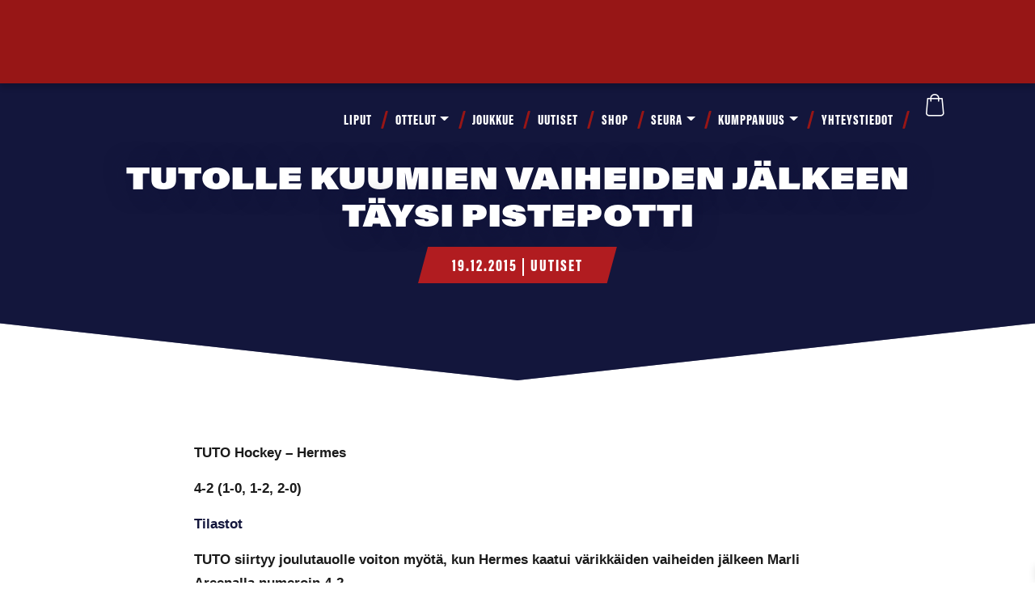

--- FILE ---
content_type: text/html; charset=UTF-8
request_url: https://www.tutohockey.fi/uutiset/tutolle-kuumien-vaiheiden-jalkeen-taysi-pistepotti/
body_size: 21056
content:
<!DOCTYPE html><html lang="fi"><head><script data-no-optimize="1">var litespeed_docref=sessionStorage.getItem("litespeed_docref");litespeed_docref&&(Object.defineProperty(document,"referrer",{get:function(){return litespeed_docref}}),sessionStorage.removeItem("litespeed_docref"));</script> <meta charset="UTF-8" /><meta http-equiv="X-UA-Compatible" content="IE=edge,chrome=1" /><meta name="viewport" content="width=device-width,initial-scale=1" /><!--[if lt IE 9]> <script src="https://www.tutohockey.fi/wp-content/themes/lunki-e17/js/html5.js" type="text/javascript"></script> <![endif]--><link data-asynced="1" as="style" onload="this.onload=null;this.rel='stylesheet'"  rel="preload" href="https://use.fontawesome.com/releases/v5.3.1/css/all.css" integrity="sha384-mzrmE5qonljUremFsqc01SB46JvROS7bZs3IO2EmfFsd15uHvIt+Y8vEf7N7fWAU" crossorigin="anonymous"><meta name='robots' content='index, follow, max-image-preview:large, max-snippet:-1, max-video-preview:-1' /><style>img:is([sizes="auto" i], [sizes^="auto," i]) { contain-intrinsic-size: 3000px 1500px }</style> <script id="cookie-law-info-gcm-var-js" type="litespeed/javascript">var _ckyGcm={"status":!0,"default_settings":[{"analytics":"denied","advertisement":"denied","functional":"denied","necessary":"granted","ad_user_data":"denied","ad_personalization":"denied","regions":"All"}],"wait_for_update":2000,"url_passthrough":!1,"ads_data_redaction":!1}</script> <script id="cookieyes" type="litespeed/javascript" data-src="https://cdn-cookieyes.com/client_data/b87b8b7637bed58b32284ec0/script.js"></script> <title>TUTOlle kuumien vaiheiden jälkeen täysi pistepotti - TUTO Hockey</title><link rel="canonical" href="https://www.tutohockey.fi/uutiset/tutolle-kuumien-vaiheiden-jalkeen-taysi-pistepotti/" /><meta property="og:locale" content="fi_FI" /><meta property="og:type" content="article" /><meta property="og:title" content="TUTOlle kuumien vaiheiden jälkeen täysi pistepotti - TUTO Hockey" /><meta property="og:description" content="TUTO siirtyy joulutauolle voiton myötä, kun Hermes kaatui värikkäiden vaiheiden jälkeen Marli Areenalla numeroin 4-2." /><meta property="og:url" content="https://www.tutohockey.fi/uutiset/tutolle-kuumien-vaiheiden-jalkeen-taysi-pistepotti/" /><meta property="og:site_name" content="TUTO Hockey" /><meta property="article:published_time" content="2015-12-19T19:16:03+00:00" /><meta property="article:modified_time" content="2022-10-10T13:32:15+00:00" /><meta name="author" content="admin" /><meta name="twitter:card" content="summary_large_image" /><meta name="twitter:label1" content="Kirjoittanut" /><meta name="twitter:data1" content="admin" /><meta name="twitter:label2" content="Arvioitu lukuaika" /><meta name="twitter:data2" content="2 minuuttia" /> <script type="application/ld+json" class="yoast-schema-graph">{"@context":"https://schema.org","@graph":[{"@type":"Article","@id":"https://www.tutohockey.fi/uutiset/tutolle-kuumien-vaiheiden-jalkeen-taysi-pistepotti/#article","isPartOf":{"@id":"https://www.tutohockey.fi/uutiset/tutolle-kuumien-vaiheiden-jalkeen-taysi-pistepotti/"},"author":{"name":"admin","@id":"https://www.tutohockey.fi/#/schema/person/9a6816ec3e7f7972b6347bb86c1b83f5"},"headline":"TUTOlle kuumien vaiheiden jälkeen täysi pistepotti","datePublished":"2015-12-19T19:16:03+00:00","dateModified":"2022-10-10T13:32:15+00:00","mainEntityOfPage":{"@id":"https://www.tutohockey.fi/uutiset/tutolle-kuumien-vaiheiden-jalkeen-taysi-pistepotti/"},"wordCount":374,"articleSection":["Uutiset"],"inLanguage":"fi"},{"@type":"WebPage","@id":"https://www.tutohockey.fi/uutiset/tutolle-kuumien-vaiheiden-jalkeen-taysi-pistepotti/","url":"https://www.tutohockey.fi/uutiset/tutolle-kuumien-vaiheiden-jalkeen-taysi-pistepotti/","name":"TUTOlle kuumien vaiheiden jälkeen täysi pistepotti - TUTO Hockey","isPartOf":{"@id":"https://www.tutohockey.fi/#website"},"datePublished":"2015-12-19T19:16:03+00:00","dateModified":"2022-10-10T13:32:15+00:00","author":{"@id":"https://www.tutohockey.fi/#/schema/person/9a6816ec3e7f7972b6347bb86c1b83f5"},"breadcrumb":{"@id":"https://www.tutohockey.fi/uutiset/tutolle-kuumien-vaiheiden-jalkeen-taysi-pistepotti/#breadcrumb"},"inLanguage":"fi","potentialAction":[{"@type":"ReadAction","target":["https://www.tutohockey.fi/uutiset/tutolle-kuumien-vaiheiden-jalkeen-taysi-pistepotti/"]}]},{"@type":"BreadcrumbList","@id":"https://www.tutohockey.fi/uutiset/tutolle-kuumien-vaiheiden-jalkeen-taysi-pistepotti/#breadcrumb","itemListElement":[{"@type":"ListItem","position":1,"name":"Etusivu","item":"https://www.tutohockey.fi/"},{"@type":"ListItem","position":2,"name":"TUTOlle kuumien vaiheiden jälkeen täysi pistepotti"}]},{"@type":"WebSite","@id":"https://www.tutohockey.fi/#website","url":"https://www.tutohockey.fi/","name":"TUTO Hockey","description":"","potentialAction":[{"@type":"SearchAction","target":{"@type":"EntryPoint","urlTemplate":"https://www.tutohockey.fi/?s={search_term_string}"},"query-input":{"@type":"PropertyValueSpecification","valueRequired":true,"valueName":"search_term_string"}}],"inLanguage":"fi"},{"@type":"Person","@id":"https://www.tutohockey.fi/#/schema/person/9a6816ec3e7f7972b6347bb86c1b83f5","name":"admin"}]}</script> <link rel='dns-prefetch' href='//static.addtoany.com' /><link rel='dns-prefetch' href='//cdn.jsdelivr.net' /><link rel='dns-prefetch' href='//stackpath.bootstrapcdn.com' /><link rel='dns-prefetch' href='//cdnjs.cloudflare.com' /><link rel="alternate" type="application/rss+xml" title="TUTO Hockey &raquo; syöte" href="https://www.tutohockey.fi/feed/" /><link rel="alternate" type="application/rss+xml" title="TUTO Hockey &raquo; kommenttien syöte" href="https://www.tutohockey.fi/comments/feed/" /><style>.lazyload,
			.lazyloading {
				max-width: 100%;
			}</style><style id="litespeed-ccss">.fab{-moz-osx-font-smoothing:grayscale;-webkit-font-smoothing:antialiased;display:inline-block;font-style:normal;font-variant:normal;text-rendering:auto;line-height:1}.fa-facebook-f:before{content:""}.fa-instagram:before{content:""}.fa-twitter:before{content:""}.fa-youtube:before{content:""}.sr-only{border:0;clip:rect(0,0,0,0);height:1px;margin:-1px;overflow:hidden;padding:0;position:absolute;width:1px}.fab{font-family:"Font Awesome 5 Brands"}body:after{content:url(/wp-content/plugins/instagram-feed-pro/img/sbi-sprite.png);display:none}.wp-block-image img{box-sizing:border-box;height:auto;max-width:100%;vertical-align:bottom}ul{box-sizing:border-box}:root{--wp--preset--font-size--normal:16px;--wp--preset--font-size--huge:42px}html :where(img[class*=wp-image-]){height:auto;max-width:100%}:where(figure){margin:0 0 1em}:root{--wp--preset--aspect-ratio--square:1;--wp--preset--aspect-ratio--4-3:4/3;--wp--preset--aspect-ratio--3-4:3/4;--wp--preset--aspect-ratio--3-2:3/2;--wp--preset--aspect-ratio--2-3:2/3;--wp--preset--aspect-ratio--16-9:16/9;--wp--preset--aspect-ratio--9-16:9/16;--wp--preset--color--black:#000000;--wp--preset--color--cyan-bluish-gray:#abb8c3;--wp--preset--color--white:#ffffff;--wp--preset--color--pale-pink:#f78da7;--wp--preset--color--vivid-red:#cf2e2e;--wp--preset--color--luminous-vivid-orange:#ff6900;--wp--preset--color--luminous-vivid-amber:#fcb900;--wp--preset--color--light-green-cyan:#7bdcb5;--wp--preset--color--vivid-green-cyan:#00d084;--wp--preset--color--pale-cyan-blue:#8ed1fc;--wp--preset--color--vivid-cyan-blue:#0693e3;--wp--preset--color--vivid-purple:#9b51e0;--wp--preset--gradient--vivid-cyan-blue-to-vivid-purple:linear-gradient(135deg,rgba(6,147,227,1) 0%,rgb(155,81,224) 100%);--wp--preset--gradient--light-green-cyan-to-vivid-green-cyan:linear-gradient(135deg,rgb(122,220,180) 0%,rgb(0,208,130) 100%);--wp--preset--gradient--luminous-vivid-amber-to-luminous-vivid-orange:linear-gradient(135deg,rgba(252,185,0,1) 0%,rgba(255,105,0,1) 100%);--wp--preset--gradient--luminous-vivid-orange-to-vivid-red:linear-gradient(135deg,rgba(255,105,0,1) 0%,rgb(207,46,46) 100%);--wp--preset--gradient--very-light-gray-to-cyan-bluish-gray:linear-gradient(135deg,rgb(238,238,238) 0%,rgb(169,184,195) 100%);--wp--preset--gradient--cool-to-warm-spectrum:linear-gradient(135deg,rgb(74,234,220) 0%,rgb(151,120,209) 20%,rgb(207,42,186) 40%,rgb(238,44,130) 60%,rgb(251,105,98) 80%,rgb(254,248,76) 100%);--wp--preset--gradient--blush-light-purple:linear-gradient(135deg,rgb(255,206,236) 0%,rgb(152,150,240) 100%);--wp--preset--gradient--blush-bordeaux:linear-gradient(135deg,rgb(254,205,165) 0%,rgb(254,45,45) 50%,rgb(107,0,62) 100%);--wp--preset--gradient--luminous-dusk:linear-gradient(135deg,rgb(255,203,112) 0%,rgb(199,81,192) 50%,rgb(65,88,208) 100%);--wp--preset--gradient--pale-ocean:linear-gradient(135deg,rgb(255,245,203) 0%,rgb(182,227,212) 50%,rgb(51,167,181) 100%);--wp--preset--gradient--electric-grass:linear-gradient(135deg,rgb(202,248,128) 0%,rgb(113,206,126) 100%);--wp--preset--gradient--midnight:linear-gradient(135deg,rgb(2,3,129) 0%,rgb(40,116,252) 100%);--wp--preset--font-size--small:13px;--wp--preset--font-size--medium:20px;--wp--preset--font-size--large:36px;--wp--preset--font-size--x-large:42px;--wp--preset--spacing--20:0.44rem;--wp--preset--spacing--30:0.67rem;--wp--preset--spacing--40:1rem;--wp--preset--spacing--50:1.5rem;--wp--preset--spacing--60:2.25rem;--wp--preset--spacing--70:3.38rem;--wp--preset--spacing--80:5.06rem;--wp--preset--shadow--natural:6px 6px 9px rgba(0, 0, 0, 0.2);--wp--preset--shadow--deep:12px 12px 50px rgba(0, 0, 0, 0.4);--wp--preset--shadow--sharp:6px 6px 0px rgba(0, 0, 0, 0.2);--wp--preset--shadow--outlined:6px 6px 0px -3px rgba(255, 255, 255, 1), 6px 6px rgba(0, 0, 0, 1);--wp--preset--shadow--crisp:6px 6px 0px rgba(0, 0, 0, 1)}:root{--blue:#007bff;--indigo:#6610f2;--purple:#6f42c1;--pink:#e83e8c;--red:#dc3545;--orange:#fd7e14;--yellow:#ffc107;--green:#28a745;--teal:#20c997;--cyan:#17a2b8;--white:#fff;--gray:#6c757d;--gray-dark:#343a40;--primary:#007bff;--secondary:#6c757d;--success:#28a745;--info:#17a2b8;--warning:#ffc107;--danger:#dc3545;--light:#f8f9fa;--dark:#343a40;--breakpoint-xs:0;--breakpoint-sm:576px;--breakpoint-md:768px;--breakpoint-lg:992px;--breakpoint-xl:1200px;--font-family-sans-serif:-apple-system,BlinkMacSystemFont,"Segoe UI",Roboto,"Helvetica Neue",Arial,"Noto Sans",sans-serif,"Apple Color Emoji","Segoe UI Emoji","Segoe UI Symbol","Noto Color Emoji";--font-family-monospace:SFMono-Regular,Menlo,Monaco,Consolas,"Liberation Mono","Courier New",monospace}*,::after,::before{box-sizing:border-box}html{font-family:sans-serif;line-height:1.15;-webkit-text-size-adjust:100%}figure,header,nav,section{display:block}body{margin:0;font-family:-apple-system,BlinkMacSystemFont,"Segoe UI",Roboto,"Helvetica Neue",Arial,"Noto Sans",sans-serif,"Apple Color Emoji","Segoe UI Emoji","Segoe UI Symbol","Noto Color Emoji";font-size:1rem;font-weight:400;line-height:1.5;color:#212529;text-align:left;background-color:#fff}h1{margin-top:0;margin-bottom:.5rem}p{margin-top:0;margin-bottom:1rem}ul{margin-top:0;margin-bottom:1rem}ul ul{margin-bottom:0}a{color:#007bff;text-decoration:none;background-color:#fff0}figure{margin:0 0 1rem}img{vertical-align:middle;border-style:none}button{border-radius:0}button{margin:0;font-family:inherit;font-size:inherit;line-height:inherit}button{overflow:visible}button{text-transform:none}[type=button],button{-webkit-appearance:button}[type=button]::-moz-focus-inner,button::-moz-focus-inner{padding:0;border-style:none}::-webkit-file-upload-button{font:inherit;-webkit-appearance:button}h1{margin-bottom:.5rem;font-weight:500;line-height:1.2}h1{font-size:2.5rem}.container{width:100%;padding-right:15px;padding-left:15px;margin-right:auto;margin-left:auto}@media (min-width:576px){.container{max-width:540px}}@media (min-width:768px){.container{max-width:720px}}@media (min-width:992px){.container{max-width:960px}}@media (min-width:1200px){.container{max-width:1140px}}.container-fluid,.container-xl{width:100%;padding-right:15px;padding-left:15px;margin-right:auto;margin-left:auto}@media (min-width:576px){.container{max-width:540px}}@media (min-width:768px){.container{max-width:720px}}@media (min-width:992px){.container{max-width:960px}}@media (min-width:1200px){.container,.container-xl{max-width:1140px}}.row{display:-ms-flexbox;display:flex;-ms-flex-wrap:wrap;flex-wrap:wrap;margin-right:-15px;margin-left:-15px}.col-lg-4,.col-sm-12,.col-sm-6{position:relative;width:100%;padding-right:15px;padding-left:15px}@media (min-width:576px){.col-sm-6{-ms-flex:0 0 50%;flex:0 0 50%;max-width:50%}.col-sm-12{-ms-flex:0 0 100%;flex:0 0 100%;max-width:100%}.order-sm-3{-ms-flex-order:3;order:3}}@media (min-width:992px){.col-lg-4{-ms-flex:0 0 33.333333%;flex:0 0 33.333333%;max-width:33.333333%}.order-lg-1{-ms-flex-order:1;order:1}.order-lg-2{-ms-flex-order:2;order:2}.order-lg-3{-ms-flex-order:3;order:3}}.collapse:not(.show){display:none}.dropdown{position:relative}.dropdown-toggle{white-space:nowrap}.dropdown-toggle::after{display:inline-block;margin-left:.255em;vertical-align:.255em;content:"";border-top:.3em solid;border-right:.3em solid #fff0;border-bottom:0;border-left:.3em solid #fff0}.dropdown-menu{position:absolute;top:100%;left:0;z-index:1000;display:none;float:left;min-width:10rem;padding:.5rem 0;margin:.125rem 0 0;font-size:1rem;color:#212529;text-align:left;list-style:none;background-color:#fff;background-clip:padding-box;border:1px solid rgb(0 0 0/.15);border-radius:.25rem}.dropdown-item{display:block;width:100%;padding:.25rem 1.5rem;clear:both;font-weight:400;color:#212529;text-align:inherit;white-space:nowrap;background-color:#fff0;border:0}.nav-link{display:block;padding:.5rem 1rem}.navbar{position:relative;display:-ms-flexbox;display:flex;-ms-flex-wrap:wrap;flex-wrap:wrap;-ms-flex-align:center;align-items:center;-ms-flex-pack:justify;justify-content:space-between;padding:.5rem 1rem}.navbar-nav{display:-ms-flexbox;display:flex;-ms-flex-direction:column;flex-direction:column;padding-left:0;margin-bottom:0;list-style:none}.navbar-nav .nav-link{padding-right:0;padding-left:0}.navbar-nav .dropdown-menu{position:static;float:none}.navbar-collapse{-ms-flex-preferred-size:100%;flex-basis:100%;-ms-flex-positive:1;flex-grow:1;-ms-flex-align:center;align-items:center}@media (min-width:768px){.navbar-expand-md{-ms-flex-flow:row nowrap;flex-flow:row nowrap;-ms-flex-pack:start;justify-content:flex-start}.navbar-expand-md .navbar-nav{-ms-flex-direction:row;flex-direction:row}.navbar-expand-md .navbar-nav .dropdown-menu{position:absolute}.navbar-expand-md .navbar-nav .nav-link{padding-right:.5rem;padding-left:.5rem}.navbar-expand-md .navbar-collapse{display:-ms-flexbox!important;display:flex!important;-ms-flex-preferred-size:auto;flex-basis:auto}}.clearfix::after{display:block;clear:both;content:""}.d-none{display:none!important}.d-block{display:block!important}.d-flex{display:-ms-flexbox!important;display:flex!important}@media (min-width:576px){.d-sm-block{display:block!important}}@media (min-width:768px){.d-md-none{display:none!important}}.flex-row{-ms-flex-direction:row!important;flex-direction:row!important}.flex-wrap{-ms-flex-wrap:wrap!important;flex-wrap:wrap!important}.sr-only{position:absolute;width:1px;height:1px;padding:0;margin:-1px;overflow:hidden;clip:rect(0,0,0,0);white-space:nowrap;border:0}.p-0{padding:0!important}.ml-auto{margin-left:auto!important}@media (min-width:576px){.pl-sm-0{padding-left:0!important}}.text-right{text-align:right!important}*{font-family:"Nunito Sans",sans-serif;-webkit-font-smoothing:antialiased;-moz-osx-font-smoothing:grayscale;font-size:15px;line-height:1.7em}h1{font-family:Khand,sans-serif;line-height:1.275em}h1 em{font-family:inherit;font-size:inherit;line-height:inherit}h1{font-family:acumin-pro-wide,sans-serif;font-size:33.8px;font-weight:900;margin-bottom:0;line-height:1.19em;color:#13163c;text-transform:uppercase}li,p{font-size:13.5px;font-weight:300;line-height:1.7em}li a,p a{font-size:inherit;line-height:inherit}p{color:#1a1a1a}p a{color:#293991}@media (min-width:768px){h1{font-size:52px}li,p{font-size:15px}}h1+p{margin-top:10px}.region h1:first-child{margin-top:0}.region p:last-child{margin-bottom:0}.region h1{word-break:break-word}a{color:#293991;text-decoration:underline}@media (min-width:768px){.region h1{word-break:normal}li a .fab{color:#13163c}}img{max-width:100%}img[class*=wp-image],img[class^=wp-image]{border-radius:0}ul.icon-row,ul.inline-list{list-style:none;padding:0}ul.icon-row li,ul.inline-list li{display:inline-block;padding:0;margin:10px}.fab{margin-right:10px}figure{max-width:100%}#header #navbar-links{position:absolute;top:100%;left:-15px;right:-15px;background-color:#13163c;padding:0;border-top:0;-webkit-box-shadow:none;-moz-box-shadow:none;-ms-box-shadow:none;-o-box-shadow:none;box-shadow:none}#header #navbar-links ul.navbar-nav{list-style:none;margin:0;padding:0;color:inherit}#header #navbar-links ul.navbar-nav li{float:none;padding:0;clear:left;color:inherit}#header #navbar-links ul.navbar-nav li a{display:block;padding:5px 1em;font-family:Khand,sans-serif;font-size:18px;font-weight:800;letter-spacing:1px;line-height:50px;color:inherit;text-transform:uppercase;text-decoration:none}#header #navbar-links ul.navbar-nav li ul.dropdown-menu{background-color:#0d0f29;border:0;border-radius:0}#header #navbar-links ul.navbar-nav li ul.dropdown-menu li{text-indent:15px}#header #navbar-links ul.navbar-nav li ul.dropdown-menu li a{padding:5px 1em;font-size:13.5px;font-weight:700;line-height:30px;text-transform:none;color:#fff}@media (min-width:768px){#header #navbar-links{position:relative;top:auto;left:auto;right:auto;background-color:#fff0;padding-left:15px;padding-right:15px}#header #navbar-links ul.navbar-nav>li{position:relative;display:inline-block;clear:none}#header #navbar-links ul.navbar-nav>li>a{display:inline-block;font-size:13.5px;line-height:40px;padding:15px .7em;letter-spacing:0}#header #navbar-links ul.navbar-nav>li ul.dropdown-menu{background-color:#fff;border-left:0;-webkit-box-shadow:.2em .2em .5em rgb(0 0 0/.2);-moz-box-shadow:.2em .2em .5em rgb(0 0 0/.2);-ms-box-shadow:.2em .2em .5em rgb(0 0 0/.2);-o-box-shadow:.2em .2em .5em rgb(0 0 0/.2);box-shadow:.2em .2em .5em rgb(0 0 0/.2)}#header #navbar-links ul.navbar-nav>li ul.dropdown-menu li{text-indent:0;min-width:200px}#header #navbar-links ul.navbar-nav>li ul.dropdown-menu li a{color:#1a1a1a}#header #navbar-links ul.navbar-nav>li::before{content:"";display:inline-block;position:absolute;top:30%;right:-3px;width:3px;height:22px;background-color:#971616;border-radius:2px;-webkit-transform:skewX(-15deg);-moz-transform:skewX(-15deg);-ms-transform:skewX(-15deg);-o-transform:skewX(-15deg);transform:skewX(-15deg)}#header #navbar-links ul.navbar-nav>li:last-child::before{display:none}}@media (min-width:992px){#header #navbar-links ul.navbar-nav>li>a{line-height:70px;padding:5px 1.2em}#header #navbar-links ul.navbar-nav>li::before{top:36%}}@media (min-width:1200px){#header #navbar-links ul.navbar-nav>li>a{font-size:18px;padding:5px .8em;letter-spacing:1px}}@media (max-width:767px){#header #navbar-links{max-height:80vh;overflow:auto}}.centered{text-align:center}@media (min-width:768px){.lazyload{opacity:0;-webkit-transform:scale(.9);-moz-transform:scale(.9);-ms-transform:scale(.9);-o-transform:scale(.9);transform:scale(.9)}}.full-container .wrapper>.row{margin-left:0;margin-right:0}.column{margin-bottom:20px}.column img{height:auto}.col-sm-12:not(.full-column):not(.image-column)>.column-wrapper{max-width:800px;margin-left:auto;margin-right:auto}.region{position:relative;background-size:cover;background-position:center;background-repeat:no-repeat;padding-top:3em;padding-bottom:3em;max-width:100%}.region>div:last-child .column:last-child{margin-bottom:0}.region.full-container{padding-top:0;padding-bottom:0}.region.full-container.dark-cover:before{content:"";position:absolute;top:0;left:0;right:0;bottom:0;z-index:1}.region.full-container.dark-cover .column{z-index:2}.region.full-container.dark-cover:before{background-color:rgb(19 22 60/.6)}.container,.full-container{background-size:cover;background-position:center;background-repeat:no-repeat}@media (min-width:768px){.region{padding-top:5em;padding-bottom:5em}}@media (max-width:992px){.region-options{background-attachment:scroll!important}}#region-extratop{background-color:#971616;color:#fff;-webkit-box-shadow:0 .3em .5em rgb(0 0 0/.2);-moz-box-shadow:0 .3em .5em rgb(0 0 0/.2);-ms-box-shadow:0 .3em .5em rgb(0 0 0/.2);-o-box-shadow:0 .3em .5em rgb(0 0 0/.2);box-shadow:0 .3em .5em rgb(0 0 0/.2);padding-top:5px;padding-bottom:5px;text-align:center}#region-extratop li{font-size:12px;color:inherit;letter-spacing:1px}#region-extratop li a{color:inherit;font-size:inherit;text-decoration:none}#region-extratop li a .fab{color:inherit}#region-extratop ul{list-style:none;margin-bottom:0;padding-left:0}#region-extratop ul li{padding:0;display:inline-block;margin-top:0;margin-bottom:0}#region-extratop ul li a{display:inline-block;padding:0 .8em}#region-extratop ul li a:not(.btn){font-weight:800;text-transform:uppercase}#region-extratop ul.inline-list li{margin-top:0;margin-bottom:0}#region-extratop ul.icon-row li .fab{margin-right:0;font-size:1.7em;line-height:1.7em;margin-bottom:-.2em}#region-extratop .column{margin-bottom:0}@media (min-width:768px){#region-extratop{display:block;text-align:inherit}}#header{background-color:#13163c;color:#fff;position:fixed;top:0;left:0;right:0;z-index:1010}#header #navbar-links ul.navbar-nav{text-align:left}#header .navbar-toggle{background:0 0;border:none;z-index:100;margin-right:0}#header .navbar-toggle .icon-bar{display:block;background-color:#fff;width:26px;height:3px;margin-bottom:5px}#header .navbar{margin-bottom:0;border:0}#header .navbar .flex-row{width:100%;justify-content:flex-end}#header .col-button{margin-top:1.2em;text-align:right;flex:0 0 20%}#header .col-logo{flex:0 0 80%}#header .logo-brand a{display:block;line-height:50px}#header .logo-brand a img{max-height:40px;margin-top:10px;margin-bottom:10px}@media (min-width:768px){#header{background-color:#fff0}#header #navbar-links ul.navbar-nav{text-align:right}#header .col-logo{flex:0 0 5%}#header .col-nav{flex:0 0 95%}#header .logo-brand a{line-height:70px}#header .logo-brand a img{max-height:70px;margin-top:10px;margin-bottom:10px}}@media (min-width:992px){#header .col-logo{flex:0 0 10%}#header .col-nav{flex:0 0 90%}#header .logo-brand a{line-height:80px}}#showcase{background-position:top center;background-size:cover;background-repeat:no-repeat;background-color:#13163c;color:#fff;min-height:100px;margin-top:5em;padding:10em 0 5em 0;clip-path:polygon(100%0,100% 85%,50% 100%,0 85%,0 0)}#showcase a,#showcase h1,#showcase p{color:inherit}#showcase h1{transform:skewY(-5deg);text-shadow:0 0 1em #293991,0 0 1em #293991,0 0 .2em #000}@media (min-width:768px){#showcase{min-height:150px;min-height:20vh;margin-top:0;padding:14em 0 8em 0}#showcase h1{font-size:10vh;letter-spacing:-5px}#showcase p{font-size:21px}}@media (min-width:1200px){#showcase{background-attachment:fixed}}#region-content{background-color:#fff;color:#000}body.single #showcase{padding:12em 0 6em 0}body.single #showcase h1{-webkit-text-shadow:0 0 .7em rgb(19 22 60/.6);-moz-text-shadow:0 0 .7em rgb(19 22 60/.6);-ms-text-shadow:0 0 .7em rgb(19 22 60/.6);-o-text-shadow:0 0 .7em rgb(19 22 60/.6);text-shadow:0 0 .7em rgb(19 22 60/.6);-webkit-transform:none;-moz-transform:none;-ms-transform:none;-o-transform:none;transform:none}body.single #showcase .post-meta{display:inline-block;background-color:rgb(195 29 29/.9);padding:.3em 2em .2em 2em;font-family:Khand,sans-serif;font-weight:800;text-transform:uppercase;letter-spacing:2px;clip-path:polygon(5%0,100%0,95% 100%,0 100%)}body.single #showcase .post-meta a{font-family:inherit}body.single.single-post #showcase h1{font-size:26px}@media (min-width:768px){body.single #showcase{padding:13em 0 8em 0}body.single #showcase h1{letter-spacing:0}body.single #region-content .column .wp-block-image.size-large:not(.alignwide){max-width:890px;margin-left:auto;margin-right:auto}body.single.single-post #showcase h1{font-size:39px}}.a2a_kit a:empty{display:none}.addtoany_list a{border:0;box-shadow:none;display:inline-block;font-size:16px;padding:0 4px;vertical-align:middle}.lazyload{opacity:0}body:after{content:url(https://cdnjs.cloudflare.com/ajax/libs/lightbox2/2.9.0/images/close.png)url(https://cdnjs.cloudflare.com/ajax/libs/lightbox2/2.9.0/images/loading.gif)url(https://cdnjs.cloudflare.com/ajax/libs/lightbox2/2.9.0/images/prev.png)url(https://cdnjs.cloudflare.com/ajax/libs/lightbox2/2.9.0/images/next.png);display:none}</style><link rel="preload" data-asynced="1" data-optimized="2" as="style" onload="this.onload=null;this.rel='stylesheet'" href="https://www.tutohockey.fi/wp-content/litespeed/css/b3396446d7c510e9b882174a2233d055.css?ver=f1c63" /><script data-optimized="1" type="litespeed/javascript" data-src="https://www.tutohockey.fi/wp-content/plugins/litespeed-cache/assets/js/css_async.min.js"></script> <style id='classic-theme-styles-inline-css' type='text/css'>/*! This file is auto-generated */
.wp-block-button__link{color:#fff;background-color:#32373c;border-radius:9999px;box-shadow:none;text-decoration:none;padding:calc(.667em + 2px) calc(1.333em + 2px);font-size:1.125em}.wp-block-file__button{background:#32373c;color:#fff;text-decoration:none}</style><style id='global-styles-inline-css' type='text/css'>:root{--wp--preset--aspect-ratio--square: 1;--wp--preset--aspect-ratio--4-3: 4/3;--wp--preset--aspect-ratio--3-4: 3/4;--wp--preset--aspect-ratio--3-2: 3/2;--wp--preset--aspect-ratio--2-3: 2/3;--wp--preset--aspect-ratio--16-9: 16/9;--wp--preset--aspect-ratio--9-16: 9/16;--wp--preset--color--black: #000000;--wp--preset--color--cyan-bluish-gray: #abb8c3;--wp--preset--color--white: #ffffff;--wp--preset--color--pale-pink: #f78da7;--wp--preset--color--vivid-red: #cf2e2e;--wp--preset--color--luminous-vivid-orange: #ff6900;--wp--preset--color--luminous-vivid-amber: #fcb900;--wp--preset--color--light-green-cyan: #7bdcb5;--wp--preset--color--vivid-green-cyan: #00d084;--wp--preset--color--pale-cyan-blue: #8ed1fc;--wp--preset--color--vivid-cyan-blue: #0693e3;--wp--preset--color--vivid-purple: #9b51e0;--wp--preset--gradient--vivid-cyan-blue-to-vivid-purple: linear-gradient(135deg,rgba(6,147,227,1) 0%,rgb(155,81,224) 100%);--wp--preset--gradient--light-green-cyan-to-vivid-green-cyan: linear-gradient(135deg,rgb(122,220,180) 0%,rgb(0,208,130) 100%);--wp--preset--gradient--luminous-vivid-amber-to-luminous-vivid-orange: linear-gradient(135deg,rgba(252,185,0,1) 0%,rgba(255,105,0,1) 100%);--wp--preset--gradient--luminous-vivid-orange-to-vivid-red: linear-gradient(135deg,rgba(255,105,0,1) 0%,rgb(207,46,46) 100%);--wp--preset--gradient--very-light-gray-to-cyan-bluish-gray: linear-gradient(135deg,rgb(238,238,238) 0%,rgb(169,184,195) 100%);--wp--preset--gradient--cool-to-warm-spectrum: linear-gradient(135deg,rgb(74,234,220) 0%,rgb(151,120,209) 20%,rgb(207,42,186) 40%,rgb(238,44,130) 60%,rgb(251,105,98) 80%,rgb(254,248,76) 100%);--wp--preset--gradient--blush-light-purple: linear-gradient(135deg,rgb(255,206,236) 0%,rgb(152,150,240) 100%);--wp--preset--gradient--blush-bordeaux: linear-gradient(135deg,rgb(254,205,165) 0%,rgb(254,45,45) 50%,rgb(107,0,62) 100%);--wp--preset--gradient--luminous-dusk: linear-gradient(135deg,rgb(255,203,112) 0%,rgb(199,81,192) 50%,rgb(65,88,208) 100%);--wp--preset--gradient--pale-ocean: linear-gradient(135deg,rgb(255,245,203) 0%,rgb(182,227,212) 50%,rgb(51,167,181) 100%);--wp--preset--gradient--electric-grass: linear-gradient(135deg,rgb(202,248,128) 0%,rgb(113,206,126) 100%);--wp--preset--gradient--midnight: linear-gradient(135deg,rgb(2,3,129) 0%,rgb(40,116,252) 100%);--wp--preset--font-size--small: 13px;--wp--preset--font-size--medium: 20px;--wp--preset--font-size--large: 36px;--wp--preset--font-size--x-large: 42px;--wp--preset--spacing--20: 0.44rem;--wp--preset--spacing--30: 0.67rem;--wp--preset--spacing--40: 1rem;--wp--preset--spacing--50: 1.5rem;--wp--preset--spacing--60: 2.25rem;--wp--preset--spacing--70: 3.38rem;--wp--preset--spacing--80: 5.06rem;--wp--preset--shadow--natural: 6px 6px 9px rgba(0, 0, 0, 0.2);--wp--preset--shadow--deep: 12px 12px 50px rgba(0, 0, 0, 0.4);--wp--preset--shadow--sharp: 6px 6px 0px rgba(0, 0, 0, 0.2);--wp--preset--shadow--outlined: 6px 6px 0px -3px rgba(255, 255, 255, 1), 6px 6px rgba(0, 0, 0, 1);--wp--preset--shadow--crisp: 6px 6px 0px rgba(0, 0, 0, 1);}:where(.is-layout-flex){gap: 0.5em;}:where(.is-layout-grid){gap: 0.5em;}body .is-layout-flex{display: flex;}.is-layout-flex{flex-wrap: wrap;align-items: center;}.is-layout-flex > :is(*, div){margin: 0;}body .is-layout-grid{display: grid;}.is-layout-grid > :is(*, div){margin: 0;}:where(.wp-block-columns.is-layout-flex){gap: 2em;}:where(.wp-block-columns.is-layout-grid){gap: 2em;}:where(.wp-block-post-template.is-layout-flex){gap: 1.25em;}:where(.wp-block-post-template.is-layout-grid){gap: 1.25em;}.has-black-color{color: var(--wp--preset--color--black) !important;}.has-cyan-bluish-gray-color{color: var(--wp--preset--color--cyan-bluish-gray) !important;}.has-white-color{color: var(--wp--preset--color--white) !important;}.has-pale-pink-color{color: var(--wp--preset--color--pale-pink) !important;}.has-vivid-red-color{color: var(--wp--preset--color--vivid-red) !important;}.has-luminous-vivid-orange-color{color: var(--wp--preset--color--luminous-vivid-orange) !important;}.has-luminous-vivid-amber-color{color: var(--wp--preset--color--luminous-vivid-amber) !important;}.has-light-green-cyan-color{color: var(--wp--preset--color--light-green-cyan) !important;}.has-vivid-green-cyan-color{color: var(--wp--preset--color--vivid-green-cyan) !important;}.has-pale-cyan-blue-color{color: var(--wp--preset--color--pale-cyan-blue) !important;}.has-vivid-cyan-blue-color{color: var(--wp--preset--color--vivid-cyan-blue) !important;}.has-vivid-purple-color{color: var(--wp--preset--color--vivid-purple) !important;}.has-black-background-color{background-color: var(--wp--preset--color--black) !important;}.has-cyan-bluish-gray-background-color{background-color: var(--wp--preset--color--cyan-bluish-gray) !important;}.has-white-background-color{background-color: var(--wp--preset--color--white) !important;}.has-pale-pink-background-color{background-color: var(--wp--preset--color--pale-pink) !important;}.has-vivid-red-background-color{background-color: var(--wp--preset--color--vivid-red) !important;}.has-luminous-vivid-orange-background-color{background-color: var(--wp--preset--color--luminous-vivid-orange) !important;}.has-luminous-vivid-amber-background-color{background-color: var(--wp--preset--color--luminous-vivid-amber) !important;}.has-light-green-cyan-background-color{background-color: var(--wp--preset--color--light-green-cyan) !important;}.has-vivid-green-cyan-background-color{background-color: var(--wp--preset--color--vivid-green-cyan) !important;}.has-pale-cyan-blue-background-color{background-color: var(--wp--preset--color--pale-cyan-blue) !important;}.has-vivid-cyan-blue-background-color{background-color: var(--wp--preset--color--vivid-cyan-blue) !important;}.has-vivid-purple-background-color{background-color: var(--wp--preset--color--vivid-purple) !important;}.has-black-border-color{border-color: var(--wp--preset--color--black) !important;}.has-cyan-bluish-gray-border-color{border-color: var(--wp--preset--color--cyan-bluish-gray) !important;}.has-white-border-color{border-color: var(--wp--preset--color--white) !important;}.has-pale-pink-border-color{border-color: var(--wp--preset--color--pale-pink) !important;}.has-vivid-red-border-color{border-color: var(--wp--preset--color--vivid-red) !important;}.has-luminous-vivid-orange-border-color{border-color: var(--wp--preset--color--luminous-vivid-orange) !important;}.has-luminous-vivid-amber-border-color{border-color: var(--wp--preset--color--luminous-vivid-amber) !important;}.has-light-green-cyan-border-color{border-color: var(--wp--preset--color--light-green-cyan) !important;}.has-vivid-green-cyan-border-color{border-color: var(--wp--preset--color--vivid-green-cyan) !important;}.has-pale-cyan-blue-border-color{border-color: var(--wp--preset--color--pale-cyan-blue) !important;}.has-vivid-cyan-blue-border-color{border-color: var(--wp--preset--color--vivid-cyan-blue) !important;}.has-vivid-purple-border-color{border-color: var(--wp--preset--color--vivid-purple) !important;}.has-vivid-cyan-blue-to-vivid-purple-gradient-background{background: var(--wp--preset--gradient--vivid-cyan-blue-to-vivid-purple) !important;}.has-light-green-cyan-to-vivid-green-cyan-gradient-background{background: var(--wp--preset--gradient--light-green-cyan-to-vivid-green-cyan) !important;}.has-luminous-vivid-amber-to-luminous-vivid-orange-gradient-background{background: var(--wp--preset--gradient--luminous-vivid-amber-to-luminous-vivid-orange) !important;}.has-luminous-vivid-orange-to-vivid-red-gradient-background{background: var(--wp--preset--gradient--luminous-vivid-orange-to-vivid-red) !important;}.has-very-light-gray-to-cyan-bluish-gray-gradient-background{background: var(--wp--preset--gradient--very-light-gray-to-cyan-bluish-gray) !important;}.has-cool-to-warm-spectrum-gradient-background{background: var(--wp--preset--gradient--cool-to-warm-spectrum) !important;}.has-blush-light-purple-gradient-background{background: var(--wp--preset--gradient--blush-light-purple) !important;}.has-blush-bordeaux-gradient-background{background: var(--wp--preset--gradient--blush-bordeaux) !important;}.has-luminous-dusk-gradient-background{background: var(--wp--preset--gradient--luminous-dusk) !important;}.has-pale-ocean-gradient-background{background: var(--wp--preset--gradient--pale-ocean) !important;}.has-electric-grass-gradient-background{background: var(--wp--preset--gradient--electric-grass) !important;}.has-midnight-gradient-background{background: var(--wp--preset--gradient--midnight) !important;}.has-small-font-size{font-size: var(--wp--preset--font-size--small) !important;}.has-medium-font-size{font-size: var(--wp--preset--font-size--medium) !important;}.has-large-font-size{font-size: var(--wp--preset--font-size--large) !important;}.has-x-large-font-size{font-size: var(--wp--preset--font-size--x-large) !important;}
:where(.wp-block-post-template.is-layout-flex){gap: 1.25em;}:where(.wp-block-post-template.is-layout-grid){gap: 1.25em;}
:where(.wp-block-columns.is-layout-flex){gap: 2em;}:where(.wp-block-columns.is-layout-grid){gap: 2em;}
:root :where(.wp-block-pullquote){font-size: 1.5em;line-height: 1.6;}</style><style id='woocommerce-inline-inline-css' type='text/css'>.woocommerce form .form-row .required { visibility: visible; }</style><style id='xoo-wsc-style-inline-css' type='text/css'>.xoo-wsc-footer{
	background-color: #ffffff;
	color: #000000;
	padding: 10px 20px;
	box-shadow: 0 -1px 10px #0000001a;
}

.xoo-wsc-footer, .xoo-wsc-footer a, .xoo-wsc-footer .amount{
	font-size: 16px;
}

.xoo-wsc-btn .amount{
	color: #000000}

.xoo-wsc-btn:hover .amount{
	color: #000000;
}

.xoo-wsc-ft-buttons-cont{
	grid-template-columns: auto;
}

.xoo-wsc-basket{
	bottom: 12px;
	right: 0px;
	background-color: #ffffff;
	color: #15265a;
	box-shadow: 0 1px 5px rgba(0,0,0,0.25);
	border-radius: 50%;
	display: none;
	width: 64px;
	height: 64px;
}


.xoo-wsc-bki{
	font-size: 30px}

.xoo-wsc-items-count{
	top: -9px;
	left: -8px;
}

.xoo-wsc-items-count, .xoo-wsch-items-count{
	background-color: #15265a;
	color: #ffffff;
}

.xoo-wsc-container, .xoo-wsc-slider{
	max-width: 400px;
	right: -400px;
	top: 0;bottom: 0;
	bottom: 0;
	font-family: }


.xoo-wsc-cart-active .xoo-wsc-container, .xoo-wsc-slider-active .xoo-wsc-slider{
	right: 0;
}


.xoo-wsc-cart-active .xoo-wsc-basket{
	right: 400px;
}

.xoo-wsc-slider{
	right: -400px;
}

span.xoo-wsch-close {
    font-size: 16px;
}

	.xoo-wsch-top{
		justify-content: center;
	}
	span.xoo-wsch-close {
	    right: 10px;
	}

.xoo-wsch-text{
	font-size: 16px;
}

.xoo-wsc-header{
	color: #13163c;
	background-color: #ffffff;
	border-bottom: 2px solid #eee;
	padding: 15px 15px;
}


.xoo-wsc-body{
	background-color: #ffffff;
}

.xoo-wsc-products:not(.xoo-wsc-pattern-card), .xoo-wsc-products:not(.xoo-wsc-pattern-card) span.amount, .xoo-wsc-products:not(.xoo-wsc-pattern-card) a{
	font-size: 13px;
	color: #13163c;
}

.xoo-wsc-products:not(.xoo-wsc-pattern-card) .xoo-wsc-product{
	padding: 20px 15px;
	margin: 0;
	border-radius: 0px;
	box-shadow: 0 0;
	background-color: transparent;
}

.xoo-wsc-sum-col{
	justify-content: center;
}


/** Shortcode **/
.xoo-wsc-sc-count{
	background-color: #000000;
	color: #ffffff;
}

.xoo-wsc-sc-bki{
	font-size: 28px;
	color: #000000;
}
.xoo-wsc-sc-cont{
	color: #000000;
}

.added_to_cart{
	display: none!important;
}

.xoo-wsc-product dl.variation {
	display: block;
}


.xoo-wsc-product-cont{
	padding: 10px 10px;
}

.xoo-wsc-products:not(.xoo-wsc-pattern-card) .xoo-wsc-img-col{
	width: 20%;
}

.xoo-wsc-pattern-card .xoo-wsc-img-col img{
	max-width: 100%;
	height: auto;
}

.xoo-wsc-products:not(.xoo-wsc-pattern-card) .xoo-wsc-sum-col{
	width: 80%;
}

.xoo-wsc-pattern-card .xoo-wsc-product-cont{
	width: 50% 
}

@media only screen and (max-width: 600px) {
	.xoo-wsc-pattern-card .xoo-wsc-product-cont  {
		width: 50%;
	}
}


.xoo-wsc-pattern-card .xoo-wsc-product{
	border: 0;
	box-shadow: 0px 10px 15px -12px #0000001a;
}


.xoo-wsc-sm-front{
	background-color: #eee;
}
.xoo-wsc-pattern-card, .xoo-wsc-sm-front{
	border-bottom-left-radius: 5px;
	border-bottom-right-radius: 5px;
}
.xoo-wsc-pattern-card, .xoo-wsc-img-col img, .xoo-wsc-img-col, .xoo-wsc-sm-back-cont{
	border-top-left-radius: 5px;
	border-top-right-radius: 5px;
}
.xoo-wsc-sm-back{
	background-color: #fff;
}
.xoo-wsc-pattern-card, .xoo-wsc-pattern-card a, .xoo-wsc-pattern-card .amount{
	font-size: 13px;
}

.xoo-wsc-sm-front, .xoo-wsc-sm-front a, .xoo-wsc-sm-front .amount{
	color: #000;
}

.xoo-wsc-sm-back, .xoo-wsc-sm-back a, .xoo-wsc-sm-back .amount{
	color: #000;
}


.magictime {
    animation-duration: 0.5s;
}


		.xoo-wsc-sc-subt,.xoo-wsc-sc-count{
			display: none;
		}
		
span.xoo-wsch-items-count{
	height: 20px;
	line-height: 20px;
	width: 20px;
}

span.xoo-wsch-icon{
	font-size: 30px
}

.xoo-wsc-smr-del{
	font-size: 13px
}</style><link data-asynced="1" as="style" onload="this.onload=null;this.rel='stylesheet'"  rel='preload' id='bootstrap-css' href='https://stackpath.bootstrapcdn.com/bootstrap/4.4.1/css/bootstrap.min.css?ver=6.8.3' type='text/css' media='all' /><link data-asynced="1" as="style" onload="this.onload=null;this.rel='stylesheet'"  rel='preload' id='animate-css' href='https://cdnjs.cloudflare.com/ajax/libs/animate.css/3.7.2/animate.min.css?ver=6.8.3' type='text/css' media='all' /><style id='addtoany-inline-css' type='text/css'>.addtoany_share_save_container.addtoany_content_bottom {
	text-align: center;
	margin-top: 4em;
	padding-top: 2em;
	border-top: 2px Solid rgba(0, 0, 0, 0.1);
	transition: all 400ms;
}

.addtoany_header {
	font-weight: bold;
	text-transform: uppercase;
	letter-spacing: 2px;
}</style> <script id="addtoany-core-js-before" type="litespeed/javascript">window.a2a_config=window.a2a_config||{};a2a_config.callbacks=[];a2a_config.overlays=[];a2a_config.templates={};a2a_localize={Share:"Share",Save:"Save",Subscribe:"Subscribe",Email:"Email",Bookmark:"Bookmark",ShowAll:"Show all",ShowLess:"Show less",FindServices:"Find service(s)",FindAnyServiceToAddTo:"Instantly find any service to add to",PoweredBy:"Powered by",ShareViaEmail:"Share via email",SubscribeViaEmail:"Subscribe via email",BookmarkInYourBrowser:"Bookmark in your browser",BookmarkInstructions:"Press Ctrl+D or \u2318+D to bookmark this page",AddToYourFavorites:"Add to your favorites",SendFromWebOrProgram:"Send from any email address or email program",EmailProgram:"Email program",More:"More&#8230;",ThanksForSharing:"Thanks for sharing!",ThanksForFollowing:"Thanks for following!"}</script> <script type="text/javascript" defer src="https://static.addtoany.com/menu/page.js" id="addtoany-core-js"></script> <script type="litespeed/javascript" data-src="//ajax.googleapis.com/ajax/libs/jquery/3.7.1/jquery.min.js?ver=3.7.1" id="jquery-js"></script> <script id="wc-add-to-cart-js-extra" type="litespeed/javascript">var wc_add_to_cart_params={"ajax_url":"\/wp-admin\/admin-ajax.php","wc_ajax_url":"\/?wc-ajax=%%endpoint%%","i18n_view_cart":"N\u00e4yt\u00e4 ostoskori","cart_url":"https:\/\/www.tutohockey.fi\/ostoskori\/","is_cart":"","cart_redirect_after_add":"no"}</script> <script id="woocommerce-js-extra" type="litespeed/javascript">var woocommerce_params={"ajax_url":"\/wp-admin\/admin-ajax.php","wc_ajax_url":"\/?wc-ajax=%%endpoint%%","i18n_password_show":"N\u00e4yt\u00e4 salasana","i18n_password_hide":"Piilota salasana"}</script> <link rel="https://api.w.org/" href="https://www.tutohockey.fi/wp-json/" /><link rel="alternate" title="JSON" type="application/json" href="https://www.tutohockey.fi/wp-json/wp/v2/posts/15091" /><link rel="EditURI" type="application/rsd+xml" title="RSD" href="https://www.tutohockey.fi/xmlrpc.php?rsd" /><link rel='shortlink' href='https://www.tutohockey.fi/?p=15091' /><link rel="alternate" title="oEmbed (JSON)" type="application/json+oembed" href="https://www.tutohockey.fi/wp-json/oembed/1.0/embed?url=https%3A%2F%2Fwww.tutohockey.fi%2Fuutiset%2Ftutolle-kuumien-vaiheiden-jalkeen-taysi-pistepotti%2F" /><link rel="alternate" title="oEmbed (XML)" type="text/xml+oembed" href="https://www.tutohockey.fi/wp-json/oembed/1.0/embed?url=https%3A%2F%2Fwww.tutohockey.fi%2Fuutiset%2Ftutolle-kuumien-vaiheiden-jalkeen-taysi-pistepotti%2F&#038;format=xml" /> <script type="litespeed/javascript">var _gaq=_gaq||[];_gaq.push(['_setAccount','UA-30775016-1']);_gaq.push(['_trackPageview']);(function(){var ga=document.createElement('script');ga.type='text/javascript';ga.async=!0;ga.src=('https:'==document.location.protocol?'https://ssl':'http://www')+'.google-analytics.com/ga.js';var s=document.getElementsByTagName('script')[0];s.parentNode.insertBefore(ga,s)})()</script> <meta name="google-site-verification" content="3Og9_zesamyf13rJ2FBSmkHTH3iUAtIJg6iz7uHTFbI" /> <script type="litespeed/javascript">var tD=(new Date).toISOString().slice(0,10);window.sf3pid="eNCNdLgxcDT5bTZHauyw";var u="https://dash.serviceform.com/embed/sf-pixel.js?"+tD,t=document.createElement("script");t.setAttribute("type","text/javascript"),t.setAttribute("src",u),t.async=!0,(document.getElementsByTagName("head")[0]||document.documentElement).appendChild(t)</script> 
<style type="text/css">#sb_instagram .sbi_load_btn .sbi_btn_text { font-weight: bold; letter-spacing: 2px; }</style> <script type="litespeed/javascript">document.documentElement.className=document.documentElement.className.replace('no-js','js')</script> <style>.no-js img.lazyload {
				display: none;
			}

			figure.wp-block-image img.lazyloading {
				min-width: 150px;
			}

			.lazyload,
			.lazyloading {
				--smush-placeholder-width: 100px;
				--smush-placeholder-aspect-ratio: 1/1;
				width: var(--smush-image-width, var(--smush-placeholder-width)) !important;
				aspect-ratio: var(--smush-image-aspect-ratio, var(--smush-placeholder-aspect-ratio)) !important;
			}

						.lazyload, .lazyloading {
				opacity: 0;
			}

			.lazyloaded {
				opacity: 1;
				transition: opacity 400ms;
				transition-delay: 0ms;
			}</style><meta name="theme-color" content="#222222" /><meta name="msapplication-navbutton-color" content="#222222" /><meta name="apple-mobile-web-app-status-bar-style" content="#222222" />	<noscript><style>.woocommerce-product-gallery{ opacity: 1 !important; }</style></noscript><link rel="icon" href="https://www.tutohockey.fi/wp-content/uploads/cropped-tuto-favicon-32x32.png" sizes="32x32" /><link rel="icon" href="https://www.tutohockey.fi/wp-content/uploads/cropped-tuto-favicon-192x192.png" sizes="192x192" /><link rel="apple-touch-icon" href="https://www.tutohockey.fi/wp-content/uploads/cropped-tuto-favicon-180x180.png" /><meta name="msapplication-TileImage" content="https://www.tutohockey.fi/wp-content/uploads/cropped-tuto-favicon-270x270.png" /><style type="text/css" id="wp-custom-css">/* Groweo */

.gw-smartbot-form {
    width: calc(100vw - 10px);
    position: relative;
    left: 50%;
    right: 50%;
    margin-left: -50vw;
    margin-right: -50vw;
}</style></head><body class="wp-singular post-template-default single single-post postid-15091 single-format-standard wp-theme-lunki-e17 theme-lunki-e17 woocommerce-no-js"><header id="header"><div class="wrapper clearfix header-wrapper"><section id="region-extratop" class="region region-options"><div class="container"><div class="extratop-wrapper wrapper clearfix"><div class=" row clearfix"><div class="col-sm-6 column full-column lazyload col-lg-4 order-lg-1 pl-sm-0 d-none d-sm-block"><div class="column-wrapper content"><div class="column-content"><ul class="inline-list"><li><a href="https://mestis.fi/fi/" target="_blank" rel="noopener"><img decoding="async" class="alignnone wp-image-299 lazyload" style="--smush-placeholder-width: 60px; --smush-placeholder-aspect-ratio: 60/16;color: #333333" data-src="https://www.tutohockey.fi/wp-content/uploads/mesti-logo-WHITE.png.webp" alt="" width="60" height="16" src="[data-uri]" /></a></li></ul></div></div></div><div class="col-sm-12 column full-column centered lazyload col-lg-4 order-sm-3 order-lg-2"><div class="column-wrapper content"><div class="column-content"><ul class="icon-row"><li><a href="https://www.facebook.com/TuToHockey" target="_blank" rel="noopener"><i class="fab fa-facebook-f">Facebook</i></a></li><li><a href="https://twitter.com/tutohockey" target="_blank" rel="noopener"><i class="fab fa-twitter">Twitter</i></a></li><li><a href="https://instagram.com/tutohockey/" target="_blank" rel="noopener"><i class="fab fa-instagram">Instagram</i></a></li><li><a href="https://www.youtube.com/user/TuToMestis" target="_blank" rel="noopener"><i class="fab fa-youtube">YouTube</i></a></li><li><a href="https://www.tiktok.com/@tutohockey" target="_blank" rel="noopener"><i class="fab fa-tiktok">TikTok</i></a></li></ul></div></div></div><div class="col-sm-6 column full-column lazyload col-lg-4 order-lg-3 ml-auto text-right"><div class="column-wrapper content"><div class="column-content"><ul class="inline-list"><li><a href="https://www.tutohockey.fi/uutiset/">Uutiset »</a></li></ul></div></div></div></div></div></div></section><div class="container-fluid container-xl"><nav class="navbar navbar-expand-md p-0" role="navigation"><div class="flex-row d-flex flex-wrap"><div class="col-logo logo-brand">
<a href="https://www.tutohockey.fi/" title="TUTO Hockey" rel="home" class="site-logo">
<img data-src="https://www.tutohockey.fi/wp-content/uploads/tutohockey-logo.png.webp" title="TUTO Hockey" alt="TUTO Hockey" src="[data-uri]" class="lazyload" style="--smush-placeholder-width: 98px; --smush-placeholder-aspect-ratio: 98/107;">
</a></div><div class="col-button p-0 d-block d-md-none">
<button type="button" class="navbar-toggle collapsed" data-toggle="collapse" data-target=".navbar-collapse" aria-expanded="false" aria-controls="navbar">
<span class="sr-only">Navigaatio</span>
<span class="icon-bar"></span>
<span class="icon-bar"></span>
<span class="icon-bar"></span>
</button></div><div id="navbar-links" class="col-nav navbar-col nopadding collapse navbar-collapse"><ul id="menu-main-menu" class="navbar-nav d-flex ml-auto"><li id="menu-item-22256" class="menu-item menu-item-type-custom menu-item-object-custom menu-item-22256 nav-item"><a title="Liput" target="_blank" href="https://www.lippu.fi/artist/tutohockey/" class="nav-link">Liput</a></li><li id="menu-item-206" class="menu-item menu-item-type-post_type menu-item-object-page menu-item-has-children dropdown menu-item-206 nav-item"><a title="Ottelut" href="https://www.tutohockey.fi/ottelut/" data-toggle="dropdown" aria-haspopup="true" aria-expanded="false" class="dropdown-toggle nav-link" id="menu-item-dropdown-206">Ottelut</a><ul class="dropdown-menu" aria-labelledby="menu-item-dropdown-206" role="menu"><li id="menu-item-22258" class="menu-item menu-item-type-post_type menu-item-object-page menu-item-22258 nav-item"><a title="Otteluohjelma" href="https://www.tutohockey.fi/ottelut/" class="dropdown-item">Otteluohjelma</a></li><li id="menu-item-20425" class="menu-item menu-item-type-post_type menu-item-object-page menu-item-20425 nav-item"><a title="Lippu- ja tapahtumainfo" href="https://www.tutohockey.fi/ottelut/lipunmyynti/" class="dropdown-item">Lippu- ja tapahtumainfo</a></li></ul></li><li id="menu-item-343" class="menu-item menu-item-type-post_type menu-item-object-page menu-item-343 nav-item"><a title="Joukkue" href="https://www.tutohockey.fi/joukkue/" class="nav-link">Joukkue</a></li><li id="menu-item-22260" class="menu-item menu-item-type-post_type menu-item-object-page menu-item-22260 nav-item"><a title="Uutiset" href="https://www.tutohockey.fi/uutiset/" class="nav-link">Uutiset</a></li><li id="menu-item-22414" class="menu-item menu-item-type-post_type menu-item-object-page menu-item-22414 nav-item"><a title="Shop" href="https://www.tutohockey.fi/shop/" class="nav-link">Shop</a></li><li id="menu-item-248" class="menu-item menu-item-type-post_type menu-item-object-page menu-item-has-children dropdown menu-item-248 nav-item"><a title="Seura" href="https://www.tutohockey.fi/seura/" data-toggle="dropdown" aria-haspopup="true" aria-expanded="false" class="dropdown-toggle nav-link" id="menu-item-dropdown-248">Seura</a><ul class="dropdown-menu" aria-labelledby="menu-item-dropdown-248" role="menu"><li id="menu-item-256" class="menu-item menu-item-type-custom menu-item-object-custom menu-item-256 nav-item"><a title="Juniorit" target="_blank" href="https://www.tuto.fi/jaakiekko" class="dropdown-item">Juniorit</a></li><li id="menu-item-261" class="menu-item menu-item-type-post_type menu-item-object-page menu-item-261 nav-item"><a title="Kannattajat" href="https://www.tutohockey.fi/seura/kannattajat/" class="dropdown-item">Kannattajat</a></li><li id="menu-item-274" class="menu-item menu-item-type-post_type menu-item-object-page menu-item-274 nav-item"><a title="TUTO Cheerleaders" href="https://www.tutohockey.fi/seura/tuto-cheerleaders/" class="dropdown-item">TUTO Cheerleaders</a></li><li id="menu-item-287" class="menu-item menu-item-type-post_type menu-item-object-page menu-item-287 nav-item"><a title="Legendat" href="https://www.tutohockey.fi/seura/legendat/" class="dropdown-item">Legendat</a></li><li id="menu-item-290" class="menu-item menu-item-type-post_type menu-item-object-page menu-item-290 nav-item"><a title="Seuran historia" href="https://www.tutohockey.fi/seura/historia/" class="dropdown-item">Seuran historia</a></li></ul></li><li id="menu-item-293" class="menu-item menu-item-type-post_type menu-item-object-page menu-item-has-children dropdown menu-item-293 nav-item"><a title="Kumppanuus" href="https://www.tutohockey.fi/yrityksille/" data-toggle="dropdown" aria-haspopup="true" aria-expanded="false" class="dropdown-toggle nav-link" id="menu-item-dropdown-293">Kumppanuus</a><ul class="dropdown-menu" aria-labelledby="menu-item-dropdown-293" role="menu"><li id="menu-item-22261" class="menu-item menu-item-type-post_type menu-item-object-page menu-item-22261 nav-item"><a title="Kumppaniksi" href="https://www.tutohockey.fi/yrityksille/" class="dropdown-item">Kumppaniksi</a></li><li id="menu-item-7567" class="menu-item menu-item-type-post_type menu-item-object-page menu-item-7567 nav-item"><a title="Viihtyvyyspalvelut" href="https://www.tutohockey.fi/yrityksille/viihtyvyyspalvelut/" class="dropdown-item">Viihtyvyyspalvelut</a></li><li id="menu-item-325" class="menu-item menu-item-type-post_type menu-item-object-page menu-item-325 nav-item"><a title="Yhteistyössä" href="https://www.tutohockey.fi/yhteistyossa/" class="dropdown-item">Yhteistyössä</a></li></ul></li><li id="menu-item-82" class="menu-item menu-item-type-post_type menu-item-object-page menu-item-82 nav-item"><a title="Yhteystiedot" href="https://www.tutohockey.fi/yhteystiedot/" class="nav-link">Yhteystiedot</a></li><li class="menu-item xoo-wsc-menu-item"><div class="xoo-wsc-sc-cont"><div class="xoo-wsc-cart-trigger"><div class="xoo-wsc-sc-bkcont">
<span class="xoo-wsc-sc-bki xoo-wsc-icon-bag1"></span></div></div></div></li></ul></div></div></nav></div></div></header><section id="showcase" class="region full-container dark-cover"><div class="container"><div class="scase-wrapper wrapper clearfix"><div class="row clearfix"><div class="col-sm-12 column centered full-column"><div class="column-wrapper content"><h1>TUTOlle kuumien vaiheiden jälkeen täysi pistepotti</h1><p class="post-meta">19.12.2015 | <a href="https://www.tutohockey.fi/category/uutiset/" alt="Lisää">Uutiset</a></p></div></div></div></div></div></section><section id="region-content" class="region"><div class="container"><div class="content-wrapper"><div class="row clearfix"><div class="col-sm-12 column"><div class="column-wrapper content main-post-content"><p><strong>TUTO Hockey &#8211; Hermes</strong></p><p><strong>4-2 (1-0, 1-2, 2-0)</strong></p><p><a href="http://www.tilastopalvelu.fi/ih/gamereport/reports/2613.html" target="_blank" rel="noopener"><strong>Tilastot</strong></a></p><p><strong>TUTO siirtyy joulutauolle voiton myötä, kun Hermes kaatui värikkäiden vaiheiden jälkeen Marli Areenalla numeroin 4-2.</strong></p><p>Ottelun alku oli varmasti juuri sellainen, mitä TUTOn valmennus halusi nähdä. Hermes joutui todelliseen mankeliin ja jo ottelun kolmannella minuutilla nähtiin avausmaali.</p><p>Kahdesti ottelussa osunut <strong>Anssi Virkki </strong>iski ottelun avausmaalin, kun ottelua oli takana reilut kaksi minuuttia. Virkin osuma oli erän ainoa, mutta tapahtumia riitti. Hermeksen pelaajat kävivät läpi kamppailun kuumana, mutta räikein ylilyönti nähtiin avauserässä.</p><p>Vierasjoukkueen <strong>Kristaps Bazevics</strong> kävi härskisti <strong>Topi Taavitsaisen</strong> kimppuun ja lensi ansaitusti ottelusta pihalle.</p><p>”Meidän lääkäri sanoi aika hyvin, että se ei ole ikinä jääkiekkopelissä pelännyt niin paljon pelaajien puolesta kuin tänään”, totesi <strong>Ismo Lehkonen</strong> illan ottelusta.</p><p>Toinen erä oli TUTOlle vaikea ja Hermes siirtyikin hetkellisesti johtoon, mutta päätöserään lähdettiin tasalukemissa, kun <strong>Olli-Pekka Heinimäki </strong>onnistui tasoittamaan ottelun.</p><p>Kolmannessa erässä vihdoin ylivoima mahdollisuudet hyödynnettiin. Ensiksi osui upean kuvion päätteeksi Taavitsainen ja viimeisen niitin ottelulle iski Virkki illan toisellaan.</p><p>Jäähytkin kuvaavat hyvin ottelun luonnetta, sillä TUTOn kolmea kahden minuutin jäähyä vastaan, Hermes keräsi peräti 51 minuutin edestä minuutteja.</p><p>”Mä olen tosi tyytyväinen, että päästään kuivin jaloin pois ja saadaan kolme pistettä”, totesi Lehkonen.</p><h3>”Levätään, syödään ja vähän treenataan”</h3><p>Illan hienoimman osuman iskeneellä Taavitsaisella oli hieman kaksijakoiset ﬁilikset ottelusta.</p><p>”Aika sekavat ﬁilikset, tosi rikkonainen peli ja ei oltu ihan parhaimmillaan. Olisi pitänyt ylivoimalla lyödä peli jo poikki aikaisemmin”, Taavitsainen kuvaili ottelua.</p><p>Taavitsainen osui kuitenkin kerran ylivoimalla, kun kiekko pelattiin hienon kuvion päätteksi maalin edessä päivystäneelle TUTO-hyökkääjälle.</p><p>”Pääsin nousemaan siinä takatolpalle ja<strong> (Kristian) Tuohilampi</strong> näki hyvin mut ja pääsin ohjaamaan tyhjään maaliin. Hyvä näin”, kommentoi Taavitsainen voitto-osumaa.</p><p>TUTO lähtee ansaitulle joulutauolle latailemaan akkuja viiden ottelun voittoputkessa.</p><p>”Levätään, syödään ja vähän treenataan, eikä ihan laakereilla levätä koko joululomaa”, Taavitsainen kertoi.</p><p>TUTOn pelit jatkuvat vieraspelillä 29.12. Heinolassa, jossa vastaan asettuu Peliitat. Seuraava kotiottelu on 3.1., kun Marli Areenalle saapuu KeuPa HT.</p><div class="addtoany_share_save_container addtoany_content addtoany_content_bottom"><div class="addtoany_header">Jaa eteenpäin:</div><div class="a2a_kit a2a_kit_size_28 addtoany_list" data-a2a-url="https://www.tutohockey.fi/uutiset/tutolle-kuumien-vaiheiden-jalkeen-taysi-pistepotti/" data-a2a-title="TUTOlle kuumien vaiheiden jälkeen täysi pistepotti"><a class="a2a_button_facebook" href="https://www.addtoany.com/add_to/facebook?linkurl=https%3A%2F%2Fwww.tutohockey.fi%2Fuutiset%2Ftutolle-kuumien-vaiheiden-jalkeen-taysi-pistepotti%2F&amp;linkname=TUTOlle%20kuumien%20vaiheiden%20j%C3%A4lkeen%20t%C3%A4ysi%20pistepotti" title="Facebook" rel="nofollow noopener" target="_blank"></a><a class="a2a_button_twitter" href="https://www.addtoany.com/add_to/twitter?linkurl=https%3A%2F%2Fwww.tutohockey.fi%2Fuutiset%2Ftutolle-kuumien-vaiheiden-jalkeen-taysi-pistepotti%2F&amp;linkname=TUTOlle%20kuumien%20vaiheiden%20j%C3%A4lkeen%20t%C3%A4ysi%20pistepotti" title="Twitter" rel="nofollow noopener" target="_blank"></a><a class="a2a_button_whatsapp" href="https://www.addtoany.com/add_to/whatsapp?linkurl=https%3A%2F%2Fwww.tutohockey.fi%2Fuutiset%2Ftutolle-kuumien-vaiheiden-jalkeen-taysi-pistepotti%2F&amp;linkname=TUTOlle%20kuumien%20vaiheiden%20j%C3%A4lkeen%20t%C3%A4ysi%20pistepotti" title="WhatsApp" rel="nofollow noopener" target="_blank"></a><a class="a2a_button_facebook_messenger" href="https://www.addtoany.com/add_to/facebook_messenger?linkurl=https%3A%2F%2Fwww.tutohockey.fi%2Fuutiset%2Ftutolle-kuumien-vaiheiden-jalkeen-taysi-pistepotti%2F&amp;linkname=TUTOlle%20kuumien%20vaiheiden%20j%C3%A4lkeen%20t%C3%A4ysi%20pistepotti" title="Messenger" rel="nofollow noopener" target="_blank"></a><a class="a2a_button_telegram" href="https://www.addtoany.com/add_to/telegram?linkurl=https%3A%2F%2Fwww.tutohockey.fi%2Fuutiset%2Ftutolle-kuumien-vaiheiden-jalkeen-taysi-pistepotti%2F&amp;linkname=TUTOlle%20kuumien%20vaiheiden%20j%C3%A4lkeen%20t%C3%A4ysi%20pistepotti" title="Telegram" rel="nofollow noopener" target="_blank"></a><a class="a2a_button_snapchat" href="https://www.addtoany.com/add_to/snapchat?linkurl=https%3A%2F%2Fwww.tutohockey.fi%2Fuutiset%2Ftutolle-kuumien-vaiheiden-jalkeen-taysi-pistepotti%2F&amp;linkname=TUTOlle%20kuumien%20vaiheiden%20j%C3%A4lkeen%20t%C3%A4ysi%20pistepotti" title="Snapchat" rel="nofollow noopener" target="_blank"></a><a class="a2a_button_email" href="https://www.addtoany.com/add_to/email?linkurl=https%3A%2F%2Fwww.tutohockey.fi%2Fuutiset%2Ftutolle-kuumien-vaiheiden-jalkeen-taysi-pistepotti%2F&amp;linkname=TUTOlle%20kuumien%20vaiheiden%20j%C3%A4lkeen%20t%C3%A4ysi%20pistepotti" title="Email" rel="nofollow noopener" target="_blank"></a><a class="a2a_button_copy_link" href="https://www.addtoany.com/add_to/copy_link?linkurl=https%3A%2F%2Fwww.tutohockey.fi%2Fuutiset%2Ftutolle-kuumien-vaiheiden-jalkeen-taysi-pistepotti%2F&amp;linkname=TUTOlle%20kuumien%20vaiheiden%20j%C3%A4lkeen%20t%C3%A4ysi%20pistepotti" title="Copy Link" rel="nofollow noopener" target="_blank"></a></div></div></div></div></div><div class="article-list news-columns single-sidebar"><div class="row clearfix"><div class="col-md-4 column lazyload"><div class="column-wrapper content"><a href="https://www.tutohockey.fi/uutiset/tuto-hockey-vahvistaa-tulevaisuuden-suuntaa-virralle-pitka-sopimus-marjetalle-jatko-ja-uusia-pelaajasopimuksia/" class="image-link"><div class="column-image lazyload" style="background-image:inherit" data-bg-image="url(https://www.tutohockey.fi/wp-content/uploads/tulevaisuus.png.webp)"></div></a><div class="title"><h4><a href="https://www.tutohockey.fi/uutiset/tuto-hockey-vahvistaa-tulevaisuuden-suuntaa-virralle-pitka-sopimus-marjetalle-jatko-ja-uusia-pelaajasopimuksia/">TUTO Hockey vahvistaa tulevaisuuden suuntaa – Virralle pitkä sopimus, Marjetalle jatko ja uusia pelaajasopimuksia</a></h4><p class="post-date">8.1.2026</p></div><div class="content"><p class="summary">TUTO Hockey jatkaa määrätietoista työtä kohti tulevia kausia. Seura on solminut urheilutoimenjohtaja Pekka Virran kanssa viisivuotisen...</p></div><div class="article-link"><a class="btn" href="https://www.tutohockey.fi/uutiset/tuto-hockey-vahvistaa-tulevaisuuden-suuntaa-virralle-pitka-sopimus-marjetalle-jatko-ja-uusia-pelaajasopimuksia/">Lue lisää</a></div></div></div><div class="col-md-4 column lazyload"><div class="column-wrapper content"><a href="https://www.tutohockey.fi/uutiset/rene-nummelin-tuto-hockeyn-riveihin/" class="image-link"><div class="column-image lazyload" style="background-image:inherit" data-bg-image="url(https://www.tutohockey.fi/wp-content/uploads/DSC04778-scaled.jpeg.webp)"></div></a><div class="title"><h4><a href="https://www.tutohockey.fi/uutiset/rene-nummelin-tuto-hockeyn-riveihin/">Rene Nummelin TUTO Hockeyn riveihin!</a></h4><p class="post-date">7.1.2026</p></div><div class="content"><p class="summary">TUTO Hockey on solminut puolustaja Rene Nummelinin kanssa sopimuksen, joka kattaa käynnissä olevan kauden, sekä ensi...</p></div><div class="article-link"><a class="btn" href="https://www.tutohockey.fi/uutiset/rene-nummelin-tuto-hockeyn-riveihin/">Lue lisää</a></div></div></div><div class="col-md-4 column lazyload"><div class="column-wrapper content"><a href="https://www.tutohockey.fi/uutiset/samumarkkula-500-mestis-ottelua/" class="image-link"><div class="column-image lazyload" style="background-image:inherit" data-bg-image="url(https://www.tutohockey.fi/wp-content/uploads/Markkula-500.jpeg.webp)"></div></a><div class="title"><h4><a href="https://www.tutohockey.fi/uutiset/samumarkkula-500-mestis-ottelua/">Samu Markkulalle 500 Mestis-ottelua täyteen!</a></h4><p class="post-date">3.1.2026</p></div><div class="content"><p class="summary">Samu Markkula saavuttaa huikean rajapyykin &#8211; 500 Mestis-ottelua täyteen! Markkula on pelannut Mestistä vuodesta 2011 asti...</p></div><div class="article-link"><a class="btn" href="https://www.tutohockey.fi/uutiset/samumarkkula-500-mestis-ottelua/">Lue lisää</a></div></div></div></div></div></div></div></section><footer id="footer" class="site-footer region region-options"><div class="advanced-options" data-classes="" data-min-height="" data-padtop="" data-padbot="" data-bgimage="https://www.tutohockey.fi/wp-content/uploads/tuto-dark-bg-BLANK.jpg" data-bottom-arrow="" data-arrow-text="" data-arrow-url="" ></div><div class="container"><div class="footer-wrapper container wrapper clearfix"><div class=" row clearfix"><div class="col-sm-12 column full-column lazyload col-lg-3"><div class="column-wrapper content"><div class="column-content"><p><img decoding="async" class="alignnone wp-image-245 lazyload" data-src="https://www.tutohockey.fi/wp-content/uploads/TuTo_Hockey_logo-532x600.png.webp" alt="TUTO Hockey" width="180" height="203" data-srcset="https://www.tutohockey.fi/wp-content/uploads/TuTo_Hockey_logo-532x600.png.webp 532w, https://www.tutohockey.fi/wp-content/uploads/TuTo_Hockey_logo.png.webp 600w" data-sizes="(max-width: 180px) 100vw, 180px" src="[data-uri]" style="--smush-placeholder-width: 180px; --smush-placeholder-aspect-ratio: 180/203;" /></p></div></div></div><div class="col-sm-6 column  col-lg-3 pad-top-2em"><div class="column-wrapper content"><div class="column-content"><h4>Toimisto</h4><p>Lemminkäisenkatu 14-18, A<br />
20520 Turku</p><p><a class="call" href="tel:0503688433">050 368 8433</a><br />
<a class="email" href="mailto:toimisto@tutohockey.fi">toimisto@tutohockey.fi</a></p></div></div></div><div class="col-sm-6 column  col-lg-3 pad-top-2em"><div class="column-wrapper content"><div class="column-content"><h4>Rajupaja Areena</h4><p>Hippoksentie 2<br />
20720 Turku<br />
<a href="https://goo.gl/maps/5Ki7zt7QiWdTnumY7" target="_blank" rel="noopener">Avaa kartta »</a></p><p>Huoltomiehet <a class="call" href="tel:0407616276">040 761 6276</a></p></div></div></div><div class="col-sm-6 column  col-lg-3 pad-top-2em"><div class="column-wrapper content"><div class="column-content"><div class="menu-footer-menu-container"><ul id="menu-footer-menu-1" class="scut-menu"><li class="menu-item menu-item-type-post_type menu-item-object-page menu-item-home menu-item-7358"><a href="https://www.tutohockey.fi/">Etusivu</a></li><li class="menu-item menu-item-type-post_type menu-item-object-page menu-item-7359"><a href="https://www.tutohockey.fi/joukkue/">Joukkue</a></li><li class="menu-item menu-item-type-post_type menu-item-object-page menu-item-7360"><a href="https://www.tutohockey.fi/ottelut/">Ottelut</a></li><li class="menu-item menu-item-type-post_type menu-item-object-page menu-item-7361"><a href="https://www.tutohockey.fi/uutiset/">Uutiset</a></li><li class="menu-item menu-item-type-post_type menu-item-object-page menu-item-7363"><a href="https://www.tutohockey.fi/yrityksille/">Yrityksille</a></li><li class="menu-item menu-item-type-post_type menu-item-object-page menu-item-7362"><a href="https://www.tutohockey.fi/yhteystiedot/">Yhteystiedot</a></li></ul></div><p><a class="btn-light" href="https://www.lyyti.in/TUTOuutiskirje_4030" target="_blank" rel="noopener">Tilaa uutiskirje »</a></p></div></div></div></div></div></div><div class="full-container copyright"><div class="footer-wrapper container wrapper clearfix"><div class="copyright row clearfix"><div class="col-sm-6 column  copy-left"><div class="column-wrapper content"><div class="column-content"><p><a href="https://www.tutohockey.fi/tietosuojaseloste/">Tietosuojaseloste</a>  |  <a href="https://www.tutohockey.fi/laskutustiedot/">Laskutustiedot</a>  |  <a href="https://www.tutohockey.fi/toimitusehdot/">Toimitus- ja maksutavat</a></p></div></div></div><div class="col-sm-6 column  copy-right"><div class="column-wrapper content"><div class="column-content"><p>Copyright 2022 © TUTO Hockey. Kaikki oikeudet pidätetään.</p></div></div></div></div></div></div></footer> <script type="speculationrules">{"prefetch":[{"source":"document","where":{"and":[{"href_matches":"\/*"},{"not":{"href_matches":["\/wp-*.php","\/wp-admin\/*","\/wp-content\/uploads\/*","\/wp-content\/*","\/wp-content\/plugins\/*","\/wp-content\/themes\/lunki-e17\/*","\/*\\?(.+)"]}},{"not":{"selector_matches":"a[rel~=\"nofollow\"]"}},{"not":{"selector_matches":".no-prefetch, .no-prefetch a"}}]},"eagerness":"conservative"}]}</script> <link rel="preconnect" href="https://fonts.googleapis.com"><link rel="preconnect" href="https://fonts.gstatic.com" crossorigin><link data-asynced="1" as="style" onload="this.onload=null;this.rel='stylesheet'"  rel="preload" href="https://use.typekit.net/zca6dsn.css"> <script type="litespeed/javascript">var sbiajaxurl="https://www.tutohockey.fi/wp-admin/admin-ajax.php"</script> <div class="xoo-wsc-markup-notices"></div><div class="xoo-wsc-markup"><div class="xoo-wsc-modal"><div class="xoo-wsc-container"><div class="xoo-wsc-basket"><span class="xoo-wsc-items-count">0</span><span class="xoo-wsc-bki xoo-wsc-icon-bag1"></span></div><div class="xoo-wsc-header"><div class="xoo-wsch-top"><div class="xoo-wsc-notice-container" data-section="cart"><ul class="xoo-wsc-notices"></ul></div>
<span class="xoo-wsch-text">Ostoskori</span>
<span class="xoo-wsch-close xoo-wsc-icon-cross"></span></div></div><div class="xoo-wsc-body"><div class="xoo-wsc-empty-cart"><span>Ostoskorisi on vielä tyhjä</span></div></div><div class="xoo-wsc-footer"><div class="xoo-wsc-ft-buttons-cont"></div></div><span class="xoo-wsc-loader"></span>
<span class="xoo-wsc-icon-spinner8 xoo-wsc-loader-icon"></span></div>
<span class="xoo-wsc-opac"></span></div></div> <script type="litespeed/javascript">(function(){var c=document.body.className;c=c.replace(/woocommerce-no-js/,'woocommerce-js');document.body.className=c})()</script> <script type="litespeed/javascript" data-src="https://cdn.jsdelivr.net/npm/popper.js@1.16.0/dist/umd/popper.min.js?ver=6.8.3" id="popper-js"></script> <script type="litespeed/javascript" data-src="https://stackpath.bootstrapcdn.com/bootstrap/4.4.1/js/bootstrap.min.js?ver=6.8.3" id="bootstrap-js-js"></script> <script type="litespeed/javascript" data-src="https://cdnjs.cloudflare.com/ajax/libs/jquery.matchHeight/0.7.2/jquery.matchHeight-min.js" id="matchHeight-js"></script> <script type="litespeed/javascript" data-src="https://cdnjs.cloudflare.com/ajax/libs/slick-carousel/1.7.1/slick.min.js" id="slick-js"></script> <script id="wc-order-attribution-js-extra" type="litespeed/javascript">var wc_order_attribution={"params":{"lifetime":1.0e-5,"session":30,"base64":!1,"ajaxurl":"https:\/\/www.tutohockey.fi\/wp-admin\/admin-ajax.php","prefix":"wc_order_attribution_","allowTracking":!0},"fields":{"source_type":"current.typ","referrer":"current_add.rf","utm_campaign":"current.cmp","utm_source":"current.src","utm_medium":"current.mdm","utm_content":"current.cnt","utm_id":"current.id","utm_term":"current.trm","utm_source_platform":"current.plt","utm_creative_format":"current.fmt","utm_marketing_tactic":"current.tct","session_entry":"current_add.ep","session_start_time":"current_add.fd","session_pages":"session.pgs","session_count":"udata.vst","user_agent":"udata.uag"}}</script> <script id="xoo-wsc-main-js-js-extra" type="litespeed/javascript">var xoo_wsc_params={"adminurl":"https:\/\/www.tutohockey.fi\/wp-admin\/admin-ajax.php","wc_ajax_url":"\/?wc-ajax=%%endpoint%%","qtyUpdateDelay":"500","notificationTime":"5000","html":{"successNotice":"<ul class=\"xoo-wsc-notices\"><li class=\"xoo-wsc-notice-success\"><span class=\"xoo-wsc-icon-check_circle\"><\/span>%s%<\/li><\/ul>","errorNotice":"<ul class=\"xoo-wsc-notices\"><li class=\"xoo-wsc-notice-error\"><span class=\"xoo-wsc-icon-cross\"><\/span>%s%<\/li><\/ul>"},"strings":{"maxQtyError":"Only %s% in stock","stepQtyError":"Quantity can only be purchased in multiple of %s%","calculateCheckout":"Please use checkout form to calculate shipping","couponEmpty":"Please enter promo code"},"isCheckout":"","isCart":"","sliderAutoClose":"1","shippingEnabled":"1","couponsEnabled":"1","autoOpenCart":"yes","addedToCart":"","ajaxAddToCart":"yes","skipAjaxForData":[],"showBasket":"always_hide","flyToCart":"no","productFlyClass":"","refreshCart":"no","fetchDelay":"200","triggerClass":"","productLayout":"rows","cardAnimate":{"enable":"yes","type":"slideUp","event":"back_hover","duration":"0.5"},"menuCartHideOnEmpty":["","subtotal","count"],"shortcodeEls":{"subtotal":".xoo-wsc-sc-subt","count":".xoo-wsc-sc-count","icon":".xoo-wsc-sc-bki"}}</script> <script id="smush-lazy-load-js-before" type="litespeed/javascript">var smushLazyLoadOptions={"autoResizingEnabled":!1,"autoResizeOptions":{"precision":5,"skipAutoWidth":!0}}</script> <script type="litespeed/javascript" data-src="https://cdnjs.cloudflare.com/ajax/libs/lightbox2/2.9.0/js/lightbox.min.js"></script> <link data-asynced="1" as="style" onload="this.onload=null;this.rel='stylesheet'"  href="https://cdnjs.cloudflare.com/ajax/libs/lightbox2/2.9.0/css/lightbox.min.css" rel="preload"> <script data-no-optimize="1">window.lazyLoadOptions=Object.assign({},{threshold:300},window.lazyLoadOptions||{});!function(t,e){"object"==typeof exports&&"undefined"!=typeof module?module.exports=e():"function"==typeof define&&define.amd?define(e):(t="undefined"!=typeof globalThis?globalThis:t||self).LazyLoad=e()}(this,function(){"use strict";function e(){return(e=Object.assign||function(t){for(var e=1;e<arguments.length;e++){var n,a=arguments[e];for(n in a)Object.prototype.hasOwnProperty.call(a,n)&&(t[n]=a[n])}return t}).apply(this,arguments)}function o(t){return e({},at,t)}function l(t,e){return t.getAttribute(gt+e)}function c(t){return l(t,vt)}function s(t,e){return function(t,e,n){e=gt+e;null!==n?t.setAttribute(e,n):t.removeAttribute(e)}(t,vt,e)}function i(t){return s(t,null),0}function r(t){return null===c(t)}function u(t){return c(t)===_t}function d(t,e,n,a){t&&(void 0===a?void 0===n?t(e):t(e,n):t(e,n,a))}function f(t,e){et?t.classList.add(e):t.className+=(t.className?" ":"")+e}function _(t,e){et?t.classList.remove(e):t.className=t.className.replace(new RegExp("(^|\\s+)"+e+"(\\s+|$)")," ").replace(/^\s+/,"").replace(/\s+$/,"")}function g(t){return t.llTempImage}function v(t,e){!e||(e=e._observer)&&e.unobserve(t)}function b(t,e){t&&(t.loadingCount+=e)}function p(t,e){t&&(t.toLoadCount=e)}function n(t){for(var e,n=[],a=0;e=t.children[a];a+=1)"SOURCE"===e.tagName&&n.push(e);return n}function h(t,e){(t=t.parentNode)&&"PICTURE"===t.tagName&&n(t).forEach(e)}function a(t,e){n(t).forEach(e)}function m(t){return!!t[lt]}function E(t){return t[lt]}function I(t){return delete t[lt]}function y(e,t){var n;m(e)||(n={},t.forEach(function(t){n[t]=e.getAttribute(t)}),e[lt]=n)}function L(a,t){var o;m(a)&&(o=E(a),t.forEach(function(t){var e,n;e=a,(t=o[n=t])?e.setAttribute(n,t):e.removeAttribute(n)}))}function k(t,e,n){f(t,e.class_loading),s(t,st),n&&(b(n,1),d(e.callback_loading,t,n))}function A(t,e,n){n&&t.setAttribute(e,n)}function O(t,e){A(t,rt,l(t,e.data_sizes)),A(t,it,l(t,e.data_srcset)),A(t,ot,l(t,e.data_src))}function w(t,e,n){var a=l(t,e.data_bg_multi),o=l(t,e.data_bg_multi_hidpi);(a=nt&&o?o:a)&&(t.style.backgroundImage=a,n=n,f(t=t,(e=e).class_applied),s(t,dt),n&&(e.unobserve_completed&&v(t,e),d(e.callback_applied,t,n)))}function x(t,e){!e||0<e.loadingCount||0<e.toLoadCount||d(t.callback_finish,e)}function M(t,e,n){t.addEventListener(e,n),t.llEvLisnrs[e]=n}function N(t){return!!t.llEvLisnrs}function z(t){if(N(t)){var e,n,a=t.llEvLisnrs;for(e in a){var o=a[e];n=e,o=o,t.removeEventListener(n,o)}delete t.llEvLisnrs}}function C(t,e,n){var a;delete t.llTempImage,b(n,-1),(a=n)&&--a.toLoadCount,_(t,e.class_loading),e.unobserve_completed&&v(t,n)}function R(i,r,c){var l=g(i)||i;N(l)||function(t,e,n){N(t)||(t.llEvLisnrs={});var a="VIDEO"===t.tagName?"loadeddata":"load";M(t,a,e),M(t,"error",n)}(l,function(t){var e,n,a,o;n=r,a=c,o=u(e=i),C(e,n,a),f(e,n.class_loaded),s(e,ut),d(n.callback_loaded,e,a),o||x(n,a),z(l)},function(t){var e,n,a,o;n=r,a=c,o=u(e=i),C(e,n,a),f(e,n.class_error),s(e,ft),d(n.callback_error,e,a),o||x(n,a),z(l)})}function T(t,e,n){var a,o,i,r,c;t.llTempImage=document.createElement("IMG"),R(t,e,n),m(c=t)||(c[lt]={backgroundImage:c.style.backgroundImage}),i=n,r=l(a=t,(o=e).data_bg),c=l(a,o.data_bg_hidpi),(r=nt&&c?c:r)&&(a.style.backgroundImage='url("'.concat(r,'")'),g(a).setAttribute(ot,r),k(a,o,i)),w(t,e,n)}function G(t,e,n){var a;R(t,e,n),a=e,e=n,(t=Et[(n=t).tagName])&&(t(n,a),k(n,a,e))}function D(t,e,n){var a;a=t,(-1<It.indexOf(a.tagName)?G:T)(t,e,n)}function S(t,e,n){var a;t.setAttribute("loading","lazy"),R(t,e,n),a=e,(e=Et[(n=t).tagName])&&e(n,a),s(t,_t)}function V(t){t.removeAttribute(ot),t.removeAttribute(it),t.removeAttribute(rt)}function j(t){h(t,function(t){L(t,mt)}),L(t,mt)}function F(t){var e;(e=yt[t.tagName])?e(t):m(e=t)&&(t=E(e),e.style.backgroundImage=t.backgroundImage)}function P(t,e){var n;F(t),n=e,r(e=t)||u(e)||(_(e,n.class_entered),_(e,n.class_exited),_(e,n.class_applied),_(e,n.class_loading),_(e,n.class_loaded),_(e,n.class_error)),i(t),I(t)}function U(t,e,n,a){var o;n.cancel_on_exit&&(c(t)!==st||"IMG"===t.tagName&&(z(t),h(o=t,function(t){V(t)}),V(o),j(t),_(t,n.class_loading),b(a,-1),i(t),d(n.callback_cancel,t,e,a)))}function $(t,e,n,a){var o,i,r=(i=t,0<=bt.indexOf(c(i)));s(t,"entered"),f(t,n.class_entered),_(t,n.class_exited),o=t,i=a,n.unobserve_entered&&v(o,i),d(n.callback_enter,t,e,a),r||D(t,n,a)}function q(t){return t.use_native&&"loading"in HTMLImageElement.prototype}function H(t,o,i){t.forEach(function(t){return(a=t).isIntersecting||0<a.intersectionRatio?$(t.target,t,o,i):(e=t.target,n=t,a=o,t=i,void(r(e)||(f(e,a.class_exited),U(e,n,a,t),d(a.callback_exit,e,n,t))));var e,n,a})}function B(e,n){var t;tt&&!q(e)&&(n._observer=new IntersectionObserver(function(t){H(t,e,n)},{root:(t=e).container===document?null:t.container,rootMargin:t.thresholds||t.threshold+"px"}))}function J(t){return Array.prototype.slice.call(t)}function K(t){return t.container.querySelectorAll(t.elements_selector)}function Q(t){return c(t)===ft}function W(t,e){return e=t||K(e),J(e).filter(r)}function X(e,t){var n;(n=K(e),J(n).filter(Q)).forEach(function(t){_(t,e.class_error),i(t)}),t.update()}function t(t,e){var n,a,t=o(t);this._settings=t,this.loadingCount=0,B(t,this),n=t,a=this,Y&&window.addEventListener("online",function(){X(n,a)}),this.update(e)}var Y="undefined"!=typeof window,Z=Y&&!("onscroll"in window)||"undefined"!=typeof navigator&&/(gle|ing|ro)bot|crawl|spider/i.test(navigator.userAgent),tt=Y&&"IntersectionObserver"in window,et=Y&&"classList"in document.createElement("p"),nt=Y&&1<window.devicePixelRatio,at={elements_selector:".lazy",container:Z||Y?document:null,threshold:300,thresholds:null,data_src:"src",data_srcset:"srcset",data_sizes:"sizes",data_bg:"bg",data_bg_hidpi:"bg-hidpi",data_bg_multi:"bg-multi",data_bg_multi_hidpi:"bg-multi-hidpi",data_poster:"poster",class_applied:"applied",class_loading:"litespeed-loading",class_loaded:"litespeed-loaded",class_error:"error",class_entered:"entered",class_exited:"exited",unobserve_completed:!0,unobserve_entered:!1,cancel_on_exit:!0,callback_enter:null,callback_exit:null,callback_applied:null,callback_loading:null,callback_loaded:null,callback_error:null,callback_finish:null,callback_cancel:null,use_native:!1},ot="src",it="srcset",rt="sizes",ct="poster",lt="llOriginalAttrs",st="loading",ut="loaded",dt="applied",ft="error",_t="native",gt="data-",vt="ll-status",bt=[st,ut,dt,ft],pt=[ot],ht=[ot,ct],mt=[ot,it,rt],Et={IMG:function(t,e){h(t,function(t){y(t,mt),O(t,e)}),y(t,mt),O(t,e)},IFRAME:function(t,e){y(t,pt),A(t,ot,l(t,e.data_src))},VIDEO:function(t,e){a(t,function(t){y(t,pt),A(t,ot,l(t,e.data_src))}),y(t,ht),A(t,ct,l(t,e.data_poster)),A(t,ot,l(t,e.data_src)),t.load()}},It=["IMG","IFRAME","VIDEO"],yt={IMG:j,IFRAME:function(t){L(t,pt)},VIDEO:function(t){a(t,function(t){L(t,pt)}),L(t,ht),t.load()}},Lt=["IMG","IFRAME","VIDEO"];return t.prototype={update:function(t){var e,n,a,o=this._settings,i=W(t,o);{if(p(this,i.length),!Z&&tt)return q(o)?(e=o,n=this,i.forEach(function(t){-1!==Lt.indexOf(t.tagName)&&S(t,e,n)}),void p(n,0)):(t=this._observer,o=i,t.disconnect(),a=t,void o.forEach(function(t){a.observe(t)}));this.loadAll(i)}},destroy:function(){this._observer&&this._observer.disconnect(),K(this._settings).forEach(function(t){I(t)}),delete this._observer,delete this._settings,delete this.loadingCount,delete this.toLoadCount},loadAll:function(t){var e=this,n=this._settings;W(t,n).forEach(function(t){v(t,e),D(t,n,e)})},restoreAll:function(){var e=this._settings;K(e).forEach(function(t){P(t,e)})}},t.load=function(t,e){e=o(e);D(t,e)},t.resetStatus=function(t){i(t)},t}),function(t,e){"use strict";function n(){e.body.classList.add("litespeed_lazyloaded")}function a(){console.log("[LiteSpeed] Start Lazy Load"),o=new LazyLoad(Object.assign({},t.lazyLoadOptions||{},{elements_selector:"[data-lazyloaded]",callback_finish:n})),i=function(){o.update()},t.MutationObserver&&new MutationObserver(i).observe(e.documentElement,{childList:!0,subtree:!0,attributes:!0})}var o,i;t.addEventListener?t.addEventListener("load",a,!1):t.attachEvent("onload",a)}(window,document);</script><script data-no-optimize="1">window.litespeed_ui_events=window.litespeed_ui_events||["mouseover","click","keydown","wheel","touchmove","touchstart"];var urlCreator=window.URL||window.webkitURL;function litespeed_load_delayed_js_force(){console.log("[LiteSpeed] Start Load JS Delayed"),litespeed_ui_events.forEach(e=>{window.removeEventListener(e,litespeed_load_delayed_js_force,{passive:!0})}),document.querySelectorAll("iframe[data-litespeed-src]").forEach(e=>{e.setAttribute("src",e.getAttribute("data-litespeed-src"))}),"loading"==document.readyState?window.addEventListener("DOMContentLoaded",litespeed_load_delayed_js):litespeed_load_delayed_js()}litespeed_ui_events.forEach(e=>{window.addEventListener(e,litespeed_load_delayed_js_force,{passive:!0})});async function litespeed_load_delayed_js(){let t=[];for(var d in document.querySelectorAll('script[type="litespeed/javascript"]').forEach(e=>{t.push(e)}),t)await new Promise(e=>litespeed_load_one(t[d],e));document.dispatchEvent(new Event("DOMContentLiteSpeedLoaded")),window.dispatchEvent(new Event("DOMContentLiteSpeedLoaded"))}function litespeed_load_one(t,e){console.log("[LiteSpeed] Load ",t);var d=document.createElement("script");d.addEventListener("load",e),d.addEventListener("error",e),t.getAttributeNames().forEach(e=>{"type"!=e&&d.setAttribute("data-src"==e?"src":e,t.getAttribute(e))});let a=!(d.type="text/javascript");!d.src&&t.textContent&&(d.src=litespeed_inline2src(t.textContent),a=!0),t.after(d),t.remove(),a&&e()}function litespeed_inline2src(t){try{var d=urlCreator.createObjectURL(new Blob([t.replace(/^(?:<!--)?(.*?)(?:-->)?$/gm,"$1")],{type:"text/javascript"}))}catch(e){d="data:text/javascript;base64,"+btoa(t.replace(/^(?:<!--)?(.*?)(?:-->)?$/gm,"$1"))}return d}</script><script data-no-optimize="1">var litespeed_vary=document.cookie.replace(/(?:(?:^|.*;\s*)_lscache_vary\s*\=\s*([^;]*).*$)|^.*$/,"");litespeed_vary||fetch("/wp-content/plugins/litespeed-cache/guest.vary.php",{method:"POST",cache:"no-cache",redirect:"follow"}).then(e=>e.json()).then(e=>{console.log(e),e.hasOwnProperty("reload")&&"yes"==e.reload&&(sessionStorage.setItem("litespeed_docref",document.referrer),window.location.reload(!0))});</script><script data-optimized="1" type="litespeed/javascript" data-src="https://www.tutohockey.fi/wp-content/litespeed/js/89896baaa0cf0eb1a25431bff00b14fb.js?ver=f1c63"></script></body></html>
<!-- Page optimized by LiteSpeed Cache @2026-01-21 07:11:12 -->

<!-- Page cached by LiteSpeed Cache 7.7 on 2026-01-21 07:11:11 -->
<!-- Guest Mode -->
<!-- QUIC.cloud CCSS loaded ✅ /ccss/60bb0a22eee70b8930dcc3bf106e3198.css -->
<!-- QUIC.cloud UCSS in queue -->